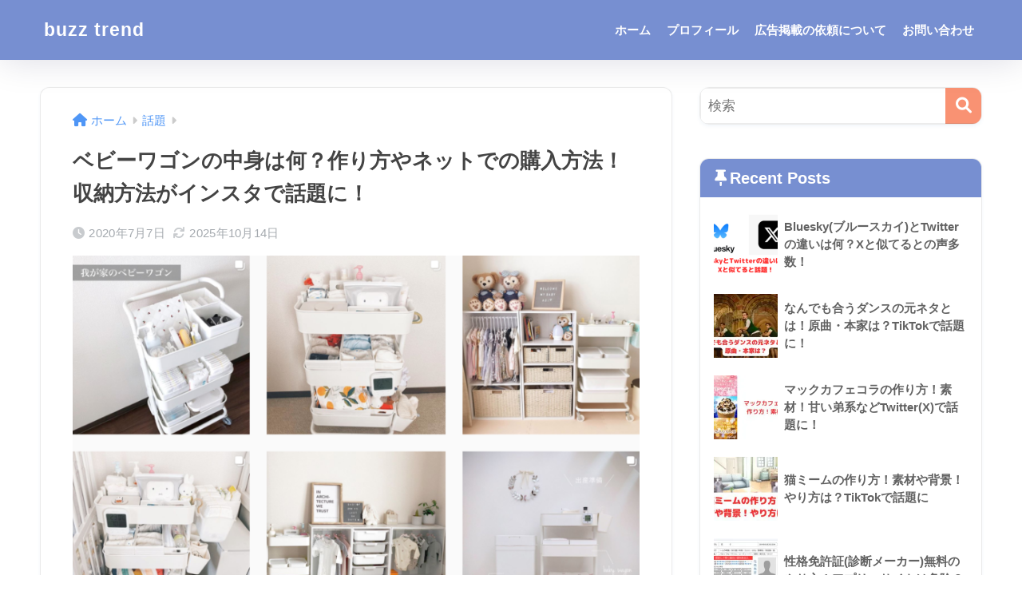

--- FILE ---
content_type: text/html; charset=utf-8
request_url: https://www.google.com/recaptcha/api2/aframe
body_size: 267
content:
<!DOCTYPE HTML><html><head><meta http-equiv="content-type" content="text/html; charset=UTF-8"></head><body><script nonce="MBgjBdBDnBlKrjgcYA7pxA">/** Anti-fraud and anti-abuse applications only. See google.com/recaptcha */ try{var clients={'sodar':'https://pagead2.googlesyndication.com/pagead/sodar?'};window.addEventListener("message",function(a){try{if(a.source===window.parent){var b=JSON.parse(a.data);var c=clients[b['id']];if(c){var d=document.createElement('img');d.src=c+b['params']+'&rc='+(localStorage.getItem("rc::a")?sessionStorage.getItem("rc::b"):"");window.document.body.appendChild(d);sessionStorage.setItem("rc::e",parseInt(sessionStorage.getItem("rc::e")||0)+1);localStorage.setItem("rc::h",'1769657406719');}}}catch(b){}});window.parent.postMessage("_grecaptcha_ready", "*");}catch(b){}</script></body></html>